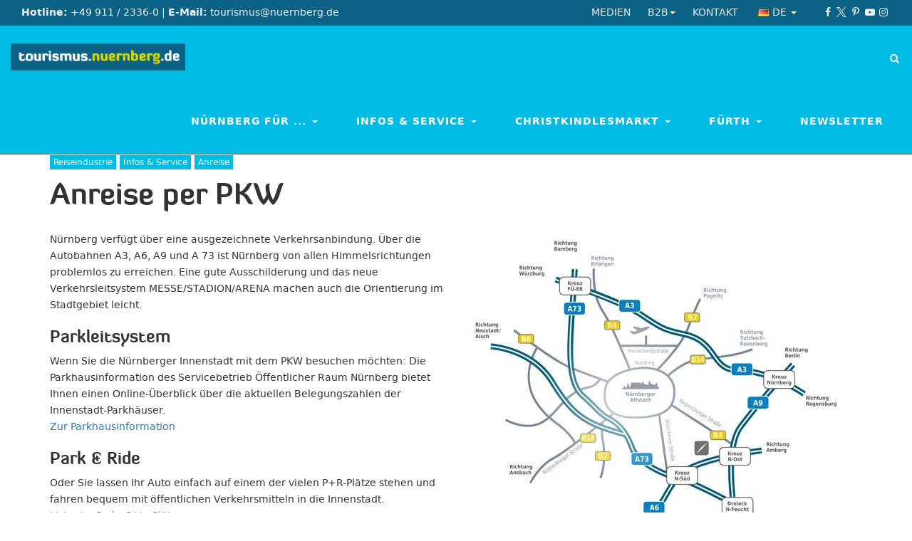

--- FILE ---
content_type: text/html; charset=utf-8
request_url: https://tourismus.nuernberg.de/reiseindustrie/infos-service/anreise/per-pkw/
body_size: 16641
content:
<!DOCTYPE html>
<html lang="de">
<head>

<meta charset="utf-8">
<!-- 
	This website is powered by TYPO3 - inspiring people to share!
	TYPO3 is a free open source Content Management Framework initially created by Kasper Skaarhoj and licensed under GNU/GPL.
	TYPO3 is copyright 1998-2026 of Kasper Skaarhoj. Extensions are copyright of their respective owners.
	Information and contribution at https://typo3.org/
-->



<title>per PKW  - Tourismus Nürnberg</title>
<meta http-equiv="x-ua-compatible" content="IE=edge">
<meta name="generator" content="TYPO3 CMS">
<meta name="description" content="Nürnberg-Infos von A-Z: Günstige Hotels, Restaurants, Stadtführungen und Pauschalangebote.">
<meta name="viewport" content="width=device-width, initial-scale=1">
<meta property="og:site_name" content="Congress- und Tourismus-Zentrale Nürnberg">
<meta property="og:type" content="article">
<meta property="og:locale" content="de_DE">
<meta name="twitter:card" content="summary">
<meta name="og:email" content="tourismus@nuernberg.de">
<meta name="og:phone_number" content="+4991123360">
<meta name="og:latitude" content="49.4463309">
<meta name="og:longitude" content="11.0793491">
<meta name="og:locality" content="Nürnberg">
<meta name="og:region" content="DE-BY">
<meta name="og:country-name" content="Germany">


<link rel="stylesheet" href="/typo3temp/assets/compressed/merged-bea95ea6f95fed1c953a333008c5548a-4e89b016313edeff65dd343b4c7ef41f.1768889656.css" media="all">







<!-- Google Tag Manager --><script type="text/plain" class="cmplazyload" data-cmp-vendor="s26">      (function(w,d,s,l,i){
        w[l]=w[l]||[];w[l].push({'gtm.start':new Date().getTime(),event:'gtm.js'});var f=d.getElementsByTagName(s)[0],
        j=d.createElement(s),dl=l!='dataLayer'?'&l='+l:'';j.async=true;j.src=
        'https://www.googletagmanager.com/gtm.js?id='+i+dl;f.parentNode.insertBefore(j,f);
      })(window,document,'script','dataLayer','GTM-KBLM6PN');</script><!-- End Google Tag Manager -->
    


<link rel="canonical" href="https://tourismus.nuernberg.de/informieren/anreise/per-pkw/"/>

<link rel="alternate" hreflang="de-DE" href="https://tourismus.nuernberg.de/reiseindustrie/infos-service/anreise/per-pkw/"/>
<link rel="alternate" hreflang="en-US" href="https://tourismus.nuernberg.de/en/reiseindustrie/infos-service/anreise/information/arrival-/-public-transport/by-car/"/>
<link rel="alternate" hreflang="x-default" href="https://tourismus.nuernberg.de/reiseindustrie/infos-service/anreise/per-pkw/"/>
<script type="application/ld+json" id="ext-schema-jsonld">{"@context":"https://schema.org/","@type":"WebPage"}</script>
</head>
<body class="stretched lang-de template-2 " data-language="de" data-cookieconsent="1"><script>if(!"gdprAppliesGlobally" in window){window.gdprAppliesGlobally=true}if(!("cmp_id" in window)||window.cmp_id<1){window.cmp_id=0}if(!("cmp_cdid" in window)){window.cmp_cdid="bea2d183385a"}if(!("cmp_params" in window)){window.cmp_params=""}if(!("cmp_host" in window)){window.cmp_host="b.delivery.consentmanager.net"}if(!("cmp_cdn" in window)){window.cmp_cdn="cdn.consentmanager.net"}if(!("cmp_proto" in window)){window.cmp_proto="https:"}if(!("cmp_codesrc" in window)){window.cmp_codesrc="1"}window.cmp_getsupportedLangs=function(){var b=["DE","EN","FR","IT","NO","DA","FI","ES","PT","RO","BG","ET","EL","GA","HR","LV","LT","MT","NL","PL","SV","SK","SL","CS","HU","RU","SR","ZH","TR","UK","AR","BS"];if("cmp_customlanguages" in window){for(var a=0;a<window.cmp_customlanguages.length;a++){b.push(window.cmp_customlanguages[a].l.toUpperCase())}}return b};window.cmp_getRTLLangs=function(){var a=["AR"];if("cmp_customlanguages" in window){for(var b=0;b<window.cmp_customlanguages.length;b++){if("r" in window.cmp_customlanguages[b]&&window.cmp_customlanguages[b].r){a.push(window.cmp_customlanguages[b].l)}}}return a};window.cmp_getlang=function(j){if(typeof(j)!="boolean"){j=true}if(j&&typeof(cmp_getlang.usedlang)=="string"&&cmp_getlang.usedlang!==""){return cmp_getlang.usedlang}var g=window.cmp_getsupportedLangs();var c=[];var f=location.hash;var e=location.search;var a="languages" in navigator?navigator.languages:[];if(f.indexOf("cmplang=")!=-1){c.push(f.substr(f.indexOf("cmplang=")+8,2).toUpperCase())}else{if(e.indexOf("cmplang=")!=-1){c.push(e.substr(e.indexOf("cmplang=")+8,2).toUpperCase())}else{if("cmp_setlang" in window&&window.cmp_setlang!=""){c.push(window.cmp_setlang.toUpperCase())}else{if(a.length>0){for(var d=0;d<a.length;d++){c.push(a[d])}}}}}if("language" in navigator){c.push(navigator.language)}if("userLanguage" in navigator){c.push(navigator.userLanguage)}var h="";for(var d=0;d<c.length;d++){var b=c[d].toUpperCase();if(g.indexOf(b)!=-1){h=b;break}if(b.indexOf("-")!=-1){b=b.substr(0,2)}if(g.indexOf(b)!=-1){h=b;break}}if(h==""&&typeof(cmp_getlang.defaultlang)=="string"&&cmp_getlang.defaultlang!==""){return cmp_getlang.defaultlang}else{if(h==""){h="EN"}}h=h.toUpperCase();return h};(function(){var u=document;var v=u.getElementsByTagName;var h=window;var o="";var b="_en";if("cmp_getlang" in h){o=h.cmp_getlang().toLowerCase();if("cmp_customlanguages" in h){for(var q=0;q<h.cmp_customlanguages.length;q++){if(h.cmp_customlanguages[q].l.toUpperCase()==o.toUpperCase()){o="en";break}}}b="_"+o}function x(i,e){var w="";i+="=";var s=i.length;var d=location;if(d.hash.indexOf(i)!=-1){w=d.hash.substr(d.hash.indexOf(i)+s,9999)}else{if(d.search.indexOf(i)!=-1){w=d.search.substr(d.search.indexOf(i)+s,9999)}else{return e}}if(w.indexOf("&")!=-1){w=w.substr(0,w.indexOf("&"))}return w}var k=("cmp_proto" in h)?h.cmp_proto:"https:";if(k!="http:"&&k!="https:"){k="https:"}var g=("cmp_ref" in h)?h.cmp_ref:location.href;var j=u.createElement("script");j.setAttribute("data-cmp-ab","1");var c=x("cmpdesign","cmp_design" in h?h.cmp_design:"");var f=x("cmpregulationkey","cmp_regulationkey" in h?h.cmp_regulationkey:"");var r=x("cmpgppkey","cmp_gppkey" in h?h.cmp_gppkey:"");var n=x("cmpatt","cmp_att" in h?h.cmp_att:"");j.src=k+"//"+h.cmp_host+"/delivery/cmp.php?"+("cmp_id" in h&&h.cmp_id>0?"id="+h.cmp_id:"")+("cmp_cdid" in h?"&cdid="+h.cmp_cdid:"")+"&h="+encodeURIComponent(g)+(c!=""?"&cmpdesign="+encodeURIComponent(c):"")+(f!=""?"&cmpregulationkey="+encodeURIComponent(f):"")+(r!=""?"&cmpgppkey="+encodeURIComponent(r):"")+(n!=""?"&cmpatt="+encodeURIComponent(n):"")+("cmp_params" in h?"&"+h.cmp_params:"")+(u.cookie.length>0?"&__cmpfcc=1":"")+"&l="+o.toLowerCase()+"&o="+(new Date()).getTime();j.type="text/javascript";j.async=true;if(u.currentScript&&u.currentScript.parentElement){u.currentScript.parentElement.appendChild(j)}else{if(u.body){u.body.appendChild(j)}else{var t=v("body");if(t.length==0){t=v("div")}if(t.length==0){t=v("span")}if(t.length==0){t=v("ins")}if(t.length==0){t=v("script")}if(t.length==0){t=v("head")}if(t.length>0){t[0].appendChild(j)}}}var m="js";var p=x("cmpdebugunminimized","cmpdebugunminimized" in h?h.cmpdebugunminimized:0)>0?"":".min";var a=x("cmpdebugcoverage","cmp_debugcoverage" in h?h.cmp_debugcoverage:"");if(a=="1"){m="instrumented";p=""}var j=u.createElement("script");j.src=k+"//"+h.cmp_cdn+"/delivery/"+m+"/cmp"+b+p+".js";j.type="text/javascript";j.setAttribute("data-cmp-ab","1");j.async=true;if(u.currentScript&&u.currentScript.parentElement){u.currentScript.parentElement.appendChild(j)}else{if(u.body){u.body.appendChild(j)}else{var t=v("body");if(t.length==0){t=v("div")}if(t.length==0){t=v("span")}if(t.length==0){t=v("ins")}if(t.length==0){t=v("script")}if(t.length==0){t=v("head")}if(t.length>0){t[0].appendChild(j)}}}})();window.cmp_addFrame=function(b){if(!window.frames[b]){if(document.body){var a=document.createElement("iframe");a.style.cssText="display:none";if("cmp_cdn" in window&&"cmp_ultrablocking" in window&&window.cmp_ultrablocking>0){a.src="//"+window.cmp_cdn+"/delivery/empty.html"}a.name=b;a.setAttribute("title","Intentionally hidden, please ignore");a.setAttribute("role","none");a.setAttribute("tabindex","-1");document.body.appendChild(a)}else{window.setTimeout(window.cmp_addFrame,10,b)}}};window.cmp_rc=function(h){var b=document.cookie;var f="";var d=0;while(b!=""&&d<100){d++;while(b.substr(0,1)==" "){b=b.substr(1,b.length)}var g=b.substring(0,b.indexOf("="));if(b.indexOf(";")!=-1){var c=b.substring(b.indexOf("=")+1,b.indexOf(";"))}else{var c=b.substr(b.indexOf("=")+1,b.length)}if(h==g){f=c}var e=b.indexOf(";")+1;if(e==0){e=b.length}b=b.substring(e,b.length)}return(f)};window.cmp_stub=function(){var a=arguments;__cmp.a=__cmp.a||[];if(!a.length){return __cmp.a}else{if(a[0]==="ping"){if(a[1]===2){a[2]({gdprApplies:gdprAppliesGlobally,cmpLoaded:false,cmpStatus:"stub",displayStatus:"hidden",apiVersion:"2.2",cmpId:31},true)}else{a[2](false,true)}}else{if(a[0]==="getUSPData"){a[2]({version:1,uspString:window.cmp_rc("")},true)}else{if(a[0]==="getTCData"){__cmp.a.push([].slice.apply(a))}else{if(a[0]==="addEventListener"||a[0]==="removeEventListener"){__cmp.a.push([].slice.apply(a))}else{if(a.length==4&&a[3]===false){a[2]({},false)}else{__cmp.a.push([].slice.apply(a))}}}}}}};window.cmp_gpp_ping=function(){return{gppVersion:"1.0",cmpStatus:"stub",cmpDisplayStatus:"hidden",supportedAPIs:["tcfca","usnat","usca","usva","usco","usut","usct"],cmpId:31}};window.cmp_gppstub=function(){var a=arguments;__gpp.q=__gpp.q||[];if(!a.length){return __gpp.q}var g=a[0];var f=a.length>1?a[1]:null;var e=a.length>2?a[2]:null;if(g==="ping"){return window.cmp_gpp_ping()}else{if(g==="addEventListener"){__gpp.e=__gpp.e||[];if(!("lastId" in __gpp)){__gpp.lastId=0}__gpp.lastId++;var c=__gpp.lastId;__gpp.e.push({id:c,callback:f});return{eventName:"listenerRegistered",listenerId:c,data:true,pingData:window.cmp_gpp_ping()}}else{if(g==="removeEventListener"){var h=false;__gpp.e=__gpp.e||[];for(var d=0;d<__gpp.e.length;d++){if(__gpp.e[d].id==e){__gpp.e[d].splice(d,1);h=true;break}}return{eventName:"listenerRemoved",listenerId:e,data:h,pingData:window.cmp_gpp_ping()}}else{if(g==="getGPPData"){return{sectionId:3,gppVersion:1,sectionList:[],applicableSections:[0],gppString:"",pingData:window.cmp_gpp_ping()}}else{if(g==="hasSection"||g==="getSection"||g==="getField"){return null}else{__gpp.q.push([].slice.apply(a))}}}}}};window.cmp_msghandler=function(d){var a=typeof d.data==="string";try{var c=a?JSON.parse(d.data):d.data}catch(f){var c=null}if(typeof(c)==="object"&&c!==null&&"__cmpCall" in c){var b=c.__cmpCall;window.__cmp(b.command,b.parameter,function(h,g){var e={__cmpReturn:{returnValue:h,success:g,callId:b.callId}};d.source.postMessage(a?JSON.stringify(e):e,"*")})}if(typeof(c)==="object"&&c!==null&&"__uspapiCall" in c){var b=c.__uspapiCall;window.__uspapi(b.command,b.version,function(h,g){var e={__uspapiReturn:{returnValue:h,success:g,callId:b.callId}};d.source.postMessage(a?JSON.stringify(e):e,"*")})}if(typeof(c)==="object"&&c!==null&&"__tcfapiCall" in c){var b=c.__tcfapiCall;window.__tcfapi(b.command,b.version,function(h,g){var e={__tcfapiReturn:{returnValue:h,success:g,callId:b.callId}};d.source.postMessage(a?JSON.stringify(e):e,"*")},b.parameter)}if(typeof(c)==="object"&&c!==null&&"__gppCall" in c){var b=c.__gppCall;window.__gpp(b.command,function(h,g){var e={__gppReturn:{returnValue:h,success:g,callId:b.callId}};d.source.postMessage(a?JSON.stringify(e):e,"*")},"parameter" in b?b.parameter:null,"version" in b?b.version:1)}};window.cmp_setStub=function(a){if(!(a in window)||(typeof(window[a])!=="function"&&typeof(window[a])!=="object"&&(typeof(window[a])==="undefined"||window[a]!==null))){window[a]=window.cmp_stub;window[a].msgHandler=window.cmp_msghandler;window.addEventListener("message",window.cmp_msghandler,false)}};window.cmp_setGppStub=function(a){if(!(a in window)||(typeof(window[a])!=="function"&&typeof(window[a])!=="object"&&(typeof(window[a])==="undefined"||window[a]!==null))){window[a]=window.cmp_gppstub;window[a].msgHandler=window.cmp_msghandler;window.addEventListener("message",window.cmp_msghandler,false)}};window.cmp_addFrame("__cmpLocator");if(!("cmp_disableusp" in window)||!window.cmp_disableusp){window.cmp_addFrame("__uspapiLocator")}if(!("cmp_disabletcf" in window)||!window.cmp_disabletcf){window.cmp_addFrame("__tcfapiLocator")}if(!("cmp_disablegpp" in window)||!window.cmp_disablegpp){window.cmp_addFrame("__gppLocator")}window.cmp_setStub("__cmp");if(!("cmp_disabletcf" in window)||!window.cmp_disabletcf){window.cmp_setStub("__tcfapi")}if(!("cmp_disableusp" in window)||!window.cmp_disableusp){window.cmp_setStub("__uspapi")}if(!("cmp_disablegpp" in window)||!window.cmp_disablegpp){window.cmp_setGppStub("__gpp")};</script>
<div id="wrapper" class="clearfix">
	<div class="top-bar">
	<div class="container-fluid clearfix">
		<div class="col-xs-12 col-xsm-6 col-sm-6 col-md-7">
			<strong>Hotline:</strong> +49 911 / 2336-0 
			<span class="hidden-xs hidden-xsm">
				| <strong>E-Mail:</strong> tourismus@nuernberg.de
			</span>
		</div>
		<div class="col-xs-12 col-xsm-6 col-sm-6 col-md-5 align-right">
            <div class="nav nav-service nav-service-top pull-left">
				<ul>
					<li><a href="/medien/" title="Medien">Medien</a></li><li class="active"><a href="/service-top/b2b/" title="Nürnberg-Infos von A-Z: Günstige Hotels, Restaurants, Stadtführungen und Pauschalangebote.">B2B<b class="caret"></b></a><ul><li><a href="/" title="Nürnberg-Infos von A-Z: Günstige Hotels, Restaurants, Stadtführungen und Pauschalangebote.">Tourismus-Portal</a></li><li><a href="/medien/" title="Nürnberg-Infos von A-Z: Günstige Hotels, Restaurants, Stadtführungen und Pauschalangebote.">Pressroom</a></li><li><a href="/reiseindustrie/" class="current" title="Nürnberg-Infos von A-Z: Günstige Hotels, Restaurants, Stadtführungen und Pauschalangebote.">Reiseindustrie</a></li><li><a href="/mitgliederbereich/" title="Mitgliederbereich">Mitgliederbereich</a></li><li><a href="http://www.nuernberg-convention.de" target="_blank" rel="noreferrer" title="NürnbergConvention">NürnbergConvention</a></li></ul></li><li><a href="/service-top/kontakt/" title="Nürnberg-Infos von A-Z: Günstige Hotels, Restaurants, Stadtführungen und Pauschalangebote.">Kontakt</a></li>
                    <li class="got-children nav-language">
                        
                            
                                <a href="/reiseindustrie/infos-service/anreise/per-pkw/" title="Deutsch">
                                    <img class="flag" src="/typo3conf/ext/sitepackage_ctz/Resources/Public/Images/icons/flags/flags-de.png" width="16" height="16" alt="" />
                                    <span>de</span>
                                    <b class="caret"></b>
                                </a>
                            
                        
                            
                        
                        <ul>
                            
                                
                            
                                
                                    <li>
                                        <a href="/en/reiseindustrie/infos-service/anreise/information/arrival-/-public-transport/by-car/" title="English">
                                            <img class="flag" src="/typo3conf/ext/sitepackage_ctz/Resources/Public/Images/icons/flags/flags-en-us-gb.png" width="16" height="16" alt="" />
                                            <span>en</span>
                                        </a>
                                    </li>
                                
                            
                        </ul>
                    </li>
				</ul>
			</div>
            <div class="nav-social pull-right">
                <a href="https://www.facebook.com/tourismus.nuernberg" target="_blank" class="uid-79 social-icon si-small si-borderless si-facebook" rel="noreferrer" title="facebook"><i class="icon-facebook"></i></a><a href="https://twitter.com/nuernberg_info" target="_blank" class="uid-80 social-icon si-small si-borderless si-twitter" rel="noreferrer" title="twitter"><i class="icon-twitter"></i></a><a href="https://de.pinterest.com/enjoynuernberg/" target="_blank" class="uid-81 social-icon si-small si-borderless si-pinterest" rel="noreferrer" title="pinterest"><i class="icon-pinterest"></i></a><a href="https://www.youtube.com/user/CtzNuernberg" target="_blank" class="uid-82 social-icon si-small si-borderless si-youtube" rel="noreferrer" title="youtube"><i class="icon-youtube"></i></a><a href="https://www.instagram.com/nuernberg_travel/" target="_blank" class="uid-84 social-icon si-small si-borderless si-instagram" rel="noreferrer" title="instagram"><i class="icon-instagram"></i></a>
            </div>
		</div>
	</div>
</div>
	<div class="header-wrap">
	<header class="header full-header">
		<div class="container-fluid clearfix">
			<div class="megadropdown-trigger"><i class="icon-menu"></i></div>
			<div class="logo-container">
				<a class="logo" title="Reiseindustrie - Congress- und Tourismus-Zentrale Nürnberg" href="/reiseindustrie/">
					<img class="img-responsive" alt="Logo Reiseindustrie - Congress- und Tourismus-Zentrale Nürnberg" src="/typo3conf/ext/sitepackage_ctz/Resources/Public/Images/logos/logo_ctz_nuernberg.png" width="255" height="40" />
					<span class="hide">Reiseindustrie - Congress- und Tourismus-Zentrale Nürnberg</span>
				</a>
			</div>
			<nav class="nav nav-main" aria-label="Main navigation" role="navigation">
				<div class="search-top">
					<!--<a href="#" id="search-top-trigger"><i class="icon-search"></i><i class="icon-line-cross"></i></a>-->
					<label for="search-field" class="btn-search">
						<i class="icon-search"></i> <span class="sr-only">Suche</span>
					</label>
					<form action="/service/suche/" method="get" class="form-search">
						<input id="search-field" type="text" name="q" class="form-control" value="" title="Suche" required placeholder="">
						<input type="submit" class="btn-submit-search btn btn-default" value="Suchen" name="search"></input>
					</form>
					<i class="icon-line-cross"></i>
				</div>

				<ul class="nav-megadropdown">
                   
                        <li>
                            
                                    <a href="/reiseindustrie/nuernberg-fuer/" title="" class="uid-305 dropdown-toggle " data-toggle="dropdown" aria-current="false">
                                        Nürnberg für ... <b class="caret"></b>
                                    </a>
                                    <div class="dropdown-menu uid-305">
                                        <div class="container">
                                            <div class="row">
                                                <div class="col-sm-9 col-md-8 col-lg-8 col-sm-push-3 col-md-push-4">
                                                   <section id="c19" class="  ">
                                                        <div class="ce-sitemap ce-sitemap-dropdown-navigation">
                                                            <div class="row">
                                                                
                                                                    <a class="ce-sitemap-item col-xs-6 col-sm-6 " href="/informieren/nachhaltigkeit-in-nuernberg/">
                                                                        
                                                                            <div class="ce-sitemap-image">
                                                                                <img class="img-responsive" title="© Florian Trykowski" src="/fileadmin/_processed_/2/6/csm_altstadt_nuernberg_fahrrad2057901_foto_florian_trykowski_c235654837.jpg" width="240" height="240" alt="" />
                                                                            </div>
                                                                        
                                                                        <div class="ce-sitemap-content">
                                                                            <strong class="ce-sitemap-title">
                                                                                Nachhaltigkeit
                                                                            </strong>
                                                                            <div class="ce-sitemap-description">
                                                                                
                                                                                        
                                                                                   
                                                                            </div>
                                                                        </div>
                                                                    </a>
                                                                
                                                                    <a class="ce-sitemap-item col-xs-6 col-sm-6 " href="/reiseindustrie/nuernberg-fuer/familien/">
                                                                        
                                                                            <div class="ce-sitemap-image">
                                                                                <img class="img-responsive" src="/fileadmin/_processed_/b/2/csm_fuer-nbg-familie-1_f6c7a8a7aa.jpg" width="240" height="240" alt="" />
                                                                            </div>
                                                                        
                                                                        <div class="ce-sitemap-content">
                                                                            <strong class="ce-sitemap-title">
                                                                                Familien
                                                                            </strong>
                                                                            <div class="ce-sitemap-description">
                                                                                
                                                                                        
                                                                                   
                                                                            </div>
                                                                        </div>
                                                                    </a>
                                                                
                                                                    <a class="ce-sitemap-item col-xs-6 col-sm-6 " href="/reiseindustrie/nuernberg-fuer/jugend-/-schuelergruppen/">
                                                                        
                                                                            <div class="ce-sitemap-image">
                                                                                <img class="img-responsive" src="/fileadmin/_processed_/4/6/csm_fuer-nbg-schulklassen_c1b10c3568.jpg" width="240" height="240" alt="" />
                                                                            </div>
                                                                        
                                                                        <div class="ce-sitemap-content">
                                                                            <strong class="ce-sitemap-title">
                                                                                Jugend- / Schülergruppen
                                                                            </strong>
                                                                            <div class="ce-sitemap-description">
                                                                                
                                                                                        
                                                                                   
                                                                            </div>
                                                                        </div>
                                                                    </a>
                                                                
                                                                    <a class="ce-sitemap-item col-xs-6 col-sm-6 " href="/reiseindustrie/nuernberg-fuer/musikreisen/">
                                                                        
                                                                            <div class="ce-sitemap-image">
                                                                                <img class="img-responsive" src="/fileadmin/_processed_/5/b/csm_fuer-nbg-musik_2663b4d7c0.jpg" width="240" height="240" alt="" />
                                                                            </div>
                                                                        
                                                                        <div class="ce-sitemap-content">
                                                                            <strong class="ce-sitemap-title">
                                                                                Musikreisen
                                                                            </strong>
                                                                            <div class="ce-sitemap-description">
                                                                                
                                                                                        
                                                                                   
                                                                            </div>
                                                                        </div>
                                                                    </a>
                                                                
                                                                    <a class="ce-sitemap-item col-xs-6 col-sm-6 " href="/reiseindustrie/nuernberg-fuer/incentivegruppen/">
                                                                        
                                                                            <div class="ce-sitemap-image">
                                                                                <img class="img-responsive" src="/fileadmin/_processed_/8/8/csm_fuer-nbg-incentive_3d35e63add.jpg" width="240" height="240" alt="" />
                                                                            </div>
                                                                        
                                                                        <div class="ce-sitemap-content">
                                                                            <strong class="ce-sitemap-title">
                                                                                Incentivegruppen
                                                                            </strong>
                                                                            <div class="ce-sitemap-description">
                                                                                
                                                                                        
                                                                                   
                                                                            </div>
                                                                        </div>
                                                                    </a>
                                                                
                                                                    <a class="ce-sitemap-item col-xs-6 col-sm-6 " href="/reiseindustrie/nuernberg-fuer/flusskreuzfahrten/">
                                                                        
                                                                            <div class="ce-sitemap-image">
                                                                                <img class="img-responsive" src="/fileadmin/_processed_/b/6/csm_fuer-nbg-fluss_3d8a919a56.jpg" width="240" height="240" alt="" />
                                                                            </div>
                                                                        
                                                                        <div class="ce-sitemap-content">
                                                                            <strong class="ce-sitemap-title">
                                                                                Flusskreuzfahrten
                                                                            </strong>
                                                                            <div class="ce-sitemap-description">
                                                                                
                                                                                        
                                                                                   
                                                                            </div>
                                                                        </div>
                                                                    </a>
                                                                
                                                                    <a class="ce-sitemap-item col-xs-6 col-sm-6 " href="/reiseindustrie/nuernberg-fuer/geschaeftsreisen/">
                                                                        
                                                                            <div class="ce-sitemap-image">
                                                                                <img class="img-responsive" src="/fileadmin/_processed_/c/a/csm_fuer-nbg-business_806e41c372.jpg" width="240" height="240" alt="" />
                                                                            </div>
                                                                        
                                                                        <div class="ce-sitemap-content">
                                                                            <strong class="ce-sitemap-title">
                                                                                Geschäftsreisen
                                                                            </strong>
                                                                            <div class="ce-sitemap-description">
                                                                                
                                                                                        
                                                                                   
                                                                            </div>
                                                                        </div>
                                                                    </a>
                                                                
                                                                    <a class="ce-sitemap-item col-xs-6 col-sm-6 " href="/geniessen/kulinarik-erleben/">
                                                                        
                                                                            <div class="ce-sitemap-image">
                                                                                <img class="img-responsive" src="/fileadmin/_processed_/9/6/csm_3imweckla2_48bf3c030c.jpg" width="240" height="240" alt="" />
                                                                            </div>
                                                                        
                                                                        <div class="ce-sitemap-content">
                                                                            <strong class="ce-sitemap-title">
                                                                                Kulinarik-Liebhaber
                                                                            </strong>
                                                                            <div class="ce-sitemap-description">
                                                                                
                                                                                        
                                                                                   
                                                                            </div>
                                                                        </div>
                                                                    </a>
                                                                
                                                            </div>
                                                        </div>
                                                    </section>
                                                </div>
                                            </div>
                                        </div>
                                        <div class="dropdown-teaser">
                                            <section id="c305">
                                                <strong class="dropdown-teaser-title">Nürnberg für ...</strong>
                                            </section>
                                        </div>
                                    </div>
                                
                        </li>
                   
                        <li>
                            
                                    <a href="/reiseindustrie/infos-service/unser-service/" title="" class="uid-291 dropdown-toggle  active" data-toggle="dropdown" aria-current="false">
                                        Infos &amp; Service <b class="caret"></b>
                                    </a>
                                    <div class="dropdown-menu uid-291">
                                        <div class="container">
                                            <div class="row">
                                                <div class="col-sm-9 col-md-8 col-lg-8 col-sm-push-3 col-md-push-4">
                                                   <section id="c19" class="  ">
                                                        <div class="ce-sitemap ce-sitemap-dropdown-navigation">
                                                            <div class="row">
                                                                
                                                                    <a class="ce-sitemap-item col-xs-6 col-sm-6 " href="/reiseindustrie/infos-service/unser-service/">
                                                                        
                                                                            <div class="ce-sitemap-image">
                                                                                <img class="img-responsive" src="/fileadmin/_processed_/3/c/csm_Unser_Service_1e06bdcb3b.jpg" width="240" height="240" alt="" />
                                                                            </div>
                                                                        
                                                                        <div class="ce-sitemap-content">
                                                                            <strong class="ce-sitemap-title">
                                                                                Unser Service
                                                                            </strong>
                                                                            <div class="ce-sitemap-description">
                                                                                
                                                                                        
                                                                                   
                                                                            </div>
                                                                        </div>
                                                                    </a>
                                                                
                                                                    <a class="ce-sitemap-item col-xs-6 col-sm-6  active" href="/reiseindustrie/infos-service/anreise/">
                                                                        
                                                                            <div class="ce-sitemap-image">
                                                                                <img class="img-responsive" title="© Kristof Göttling" src="/fileadmin/_processed_/b/f/csm_20210514_oper_sunset_DJI_0053_535d4ee2df.jpg" width="240" height="240" alt="" />
                                                                            </div>
                                                                        
                                                                        <div class="ce-sitemap-content">
                                                                            <strong class="ce-sitemap-title">
                                                                                Anreise
                                                                            </strong>
                                                                            <div class="ce-sitemap-description">
                                                                                
                                                                                        Egal mit welchem Verkehrmittel Sie in Nürnberg ankommen und unterwegs sind, hier finden Sie alle Informationen.
                                                                                   
                                                                            </div>
                                                                        </div>
                                                                    </a>
                                                                
                                                                    <a class="ce-sitemap-item col-xs-6 col-sm-6 " href="/reiseindustrie/infos-service/hotels/">
                                                                        
                                                                            <div class="ce-sitemap-image">
                                                                                <img class="img-responsive" src="/fileadmin/_processed_/8/3/csm_uebernachten-hotel_82ba649fa1.jpg" width="240" height="240" alt="" />
                                                                            </div>
                                                                        
                                                                        <div class="ce-sitemap-content">
                                                                            <strong class="ce-sitemap-title">
                                                                                Hotels
                                                                            </strong>
                                                                            <div class="ce-sitemap-description">
                                                                                
                                                                                        
                                                                                   
                                                                            </div>
                                                                        </div>
                                                                    </a>
                                                                
                                                                    <a class="ce-sitemap-item col-xs-6 col-sm-6 " href="/reiseindustrie/infos-service/restaurants/">
                                                                        
                                                                            <div class="ce-sitemap-image">
                                                                                <img class="img-responsive" title="Restaurant und Weinstube Steichele" alt="Restaurant und Weinstube Steichele" src="/fileadmin/_processed_/1/f/csm_Restaurant_Steichele_4c0d9e6d0a.jpg" width="240" height="240" />
                                                                            </div>
                                                                        
                                                                        <div class="ce-sitemap-content">
                                                                            <strong class="ce-sitemap-title">
                                                                                Restaurants
                                                                            </strong>
                                                                            <div class="ce-sitemap-description">
                                                                                
                                                                                        
                                                                                   
                                                                            </div>
                                                                        </div>
                                                                    </a>
                                                                
                                                                    <a class="ce-sitemap-item col-xs-6 col-sm-6 " href="/reiseindustrie/infos-service/bilder-videos/">
                                                                        
                                                                            <div class="ce-sitemap-image">
                                                                                <img class="img-responsive" title="Kaiserburg Panorama" alt="Blick auf die Kaiserburg Nürnberg" src="/fileadmin/_processed_/7/3/csm_kaiserburg09_087d390d23.jpg" width="240" height="240" />
                                                                            </div>
                                                                        
                                                                        <div class="ce-sitemap-content">
                                                                            <strong class="ce-sitemap-title">
                                                                                Bilder &amp; Videos
                                                                            </strong>
                                                                            <div class="ce-sitemap-description">
                                                                                
                                                                                        
                                                                                   
                                                                            </div>
                                                                        </div>
                                                                    </a>
                                                                
                                                                    <a class="ce-sitemap-item col-xs-6 col-sm-6 " href="/reiseindustrie/infos-service/textbausteine/">
                                                                        
                                                                            <div class="ce-sitemap-image">
                                                                                <img class="img-responsive" title="Eingang Neues Museum" alt="Der Eingang des Neuen Museums" src="/fileadmin/_processed_/5/c/csm_neues_museum_04_7fa82c73e7.jpg" width="240" height="240" />
                                                                            </div>
                                                                        
                                                                        <div class="ce-sitemap-content">
                                                                            <strong class="ce-sitemap-title">
                                                                                Textbausteine
                                                                            </strong>
                                                                            <div class="ce-sitemap-description">
                                                                                
                                                                                        
                                                                                   
                                                                            </div>
                                                                        </div>
                                                                    </a>
                                                                
                                                                    <a class="ce-sitemap-item col-xs-6 col-sm-6 " href="/reiseindustrie/infos-service/stadtfuehrungen/">
                                                                        
                                                                            <div class="ce-sitemap-image">
                                                                                <img class="img-responsive" src="/fileadmin/_processed_/7/a/csm_stadtfuehrung-durch-die-nuernberger-altstadt_01c40e6551.jpg" width="240" height="240" alt="" />
                                                                            </div>
                                                                        
                                                                        <div class="ce-sitemap-content">
                                                                            <strong class="ce-sitemap-title">
                                                                                Stadtführungen
                                                                            </strong>
                                                                            <div class="ce-sitemap-description">
                                                                                
                                                                                        
                                                                                   
                                                                            </div>
                                                                        </div>
                                                                    </a>
                                                                
                                                                    <a class="ce-sitemap-item col-xs-6 col-sm-6 " href="/reiseindustrie/infos-service/sonderregelung-busanfahrt/">
                                                                        
                                                                            <div class="ce-sitemap-image">
                                                                                <img class="img-responsive" title="Busparkplatz Volksfestplatz" alt="Busparkplatz Volksfestplatz" src="/fileadmin/_processed_/b/7/csm_Busparkplatz_Volksfestplatz_2018_b6e55e0856.jpg" width="240" height="240" />
                                                                            </div>
                                                                        
                                                                        <div class="ce-sitemap-content">
                                                                            <strong class="ce-sitemap-title">
                                                                                Sonderregelung Busanfahrt
                                                                            </strong>
                                                                            <div class="ce-sitemap-description">
                                                                                
                                                                                        
                                                                                   
                                                                            </div>
                                                                        </div>
                                                                    </a>
                                                                
                                                                    <a class="ce-sitemap-item col-xs-6 col-sm-6 " href="/reiseindustrie/infos-service/incoming-services/">
                                                                        
                                                                            <div class="ce-sitemap-image">
                                                                                <img class="img-responsive" title="Altstadtpanorama mit Businesstower" src="/fileadmin/_processed_/7/7/csm_Altstadtpanorama_Nuernberg_Uwe_Niklas_14_024_bf11d6227b.jpg" width="240" height="240" alt="" />
                                                                            </div>
                                                                        
                                                                        <div class="ce-sitemap-content">
                                                                            <strong class="ce-sitemap-title">
                                                                                Incoming Services
                                                                            </strong>
                                                                            <div class="ce-sitemap-description">
                                                                                
                                                                                        
                                                                                   
                                                                            </div>
                                                                        </div>
                                                                    </a>
                                                                
                                                            </div>
                                                        </div>
                                                    </section>
                                                </div>
                                            </div>
                                        </div>
                                        <div class="dropdown-teaser">
                                            <section id="c291">
                                                <strong class="dropdown-teaser-title">Infos &amp; Service</strong>
                                            </section>
                                        </div>
                                    </div>
                                
                        </li>
                   
                        <li>
                            
                                    <a href="/reiseindustrie/christkindlesmarkt/auf-einen-blick/" title="" class="uid-262 dropdown-toggle " data-toggle="dropdown" aria-current="false">
                                        Christkindlesmarkt <b class="caret"></b>
                                    </a>
                                    <div class="dropdown-menu uid-262">
                                        <div class="container">
                                            <div class="row">
                                                <div class="col-sm-9 col-md-8 col-lg-8 col-sm-push-3 col-md-push-4">
                                                   <section id="c19" class="  ">
                                                        <div class="ce-sitemap ce-sitemap-dropdown-navigation">
                                                            <div class="row">
                                                                
                                                                    <a class="ce-sitemap-item col-xs-6 col-sm-6 " href="/reiseindustrie/christkindlesmarkt/auf-einen-blick/">
                                                                        
                                                                            <div class="ce-sitemap-image">
                                                                                <img class="img-responsive" src="/fileadmin/_processed_/4/9/csm_christkindlesmarkt_537ad8dbbc.jpg" width="240" height="240" alt="" />
                                                                            </div>
                                                                        
                                                                        <div class="ce-sitemap-content">
                                                                            <strong class="ce-sitemap-title">
                                                                                Auf einen Blick
                                                                            </strong>
                                                                            <div class="ce-sitemap-description">
                                                                                
                                                                                        
                                                                                   
                                                                            </div>
                                                                        </div>
                                                                    </a>
                                                                
                                                                    <a class="ce-sitemap-item col-xs-6 col-sm-6 " href="/reiseindustrie/christkindlesmarkt/planungshilfen/">
                                                                        
                                                                            <div class="ce-sitemap-image">
                                                                                <img class="img-responsive" title="Christkindlesmarkt Nürnberg" alt="Christkindlesmarkt Nürnberg" src="/fileadmin/_processed_/0/b/csm_Christkindlesmarkt_Uwe_Niklas_204_04_16a5d089fb.jpg" width="240" height="240" />
                                                                            </div>
                                                                        
                                                                        <div class="ce-sitemap-content">
                                                                            <strong class="ce-sitemap-title">
                                                                                Planungshilfen
                                                                            </strong>
                                                                            <div class="ce-sitemap-description">
                                                                                
                                                                                        
                                                                                   
                                                                            </div>
                                                                        </div>
                                                                    </a>
                                                                
                                                                    <a class="ce-sitemap-item col-xs-6 col-sm-6 " href="/reiseindustrie/christkindlesmarkt/busanreise/">
                                                                        
                                                                            <div class="ce-sitemap-image">
                                                                                <img class="img-responsive" src="/fileadmin/_processed_/6/6/csm_busanreise-volksfestplatz_373c2fd25c.jpg" width="240" height="240" alt="" />
                                                                            </div>
                                                                        
                                                                        <div class="ce-sitemap-content">
                                                                            <strong class="ce-sitemap-title">
                                                                                Busanreise
                                                                            </strong>
                                                                            <div class="ce-sitemap-description">
                                                                                
                                                                                        
                                                                                   
                                                                            </div>
                                                                        </div>
                                                                    </a>
                                                                
                                                                    <a class="ce-sitemap-item col-xs-6 col-sm-6 " href="/reiseindustrie/christkindlesmarkt/programmbausteine-fuer-gruppen/">
                                                                        
                                                                            <div class="ce-sitemap-image">
                                                                                <img class="img-responsive" title="Gruppe auf dem Christkindlesmarkt" alt="Ein Besuch mit Freunden auf dem Christkindlesmarkt lohnt immer" src="/fileadmin/_processed_/f/9/csm_christkindlesmarkt03_gruppe_db86562dac.jpg" width="240" height="240" />
                                                                            </div>
                                                                        
                                                                        <div class="ce-sitemap-content">
                                                                            <strong class="ce-sitemap-title">
                                                                                Programmbausteine für Gruppen
                                                                            </strong>
                                                                            <div class="ce-sitemap-description">
                                                                                
                                                                                        
                                                                                   
                                                                            </div>
                                                                        </div>
                                                                    </a>
                                                                
                                                            </div>
                                                        </div>
                                                    </section>
                                                </div>
                                            </div>
                                        </div>
                                        <div class="dropdown-teaser">
                                            <section id="c262">
                                                <strong class="dropdown-teaser-title">Christkindlesmarkt</strong>
                                            </section>
                                        </div>
                                    </div>
                                
                        </li>
                   
                        <li>
                            
                                    <a href="/reiseindustrie/fuerth/" title="" class="uid-430 dropdown-toggle " data-toggle="dropdown" aria-current="false">
                                        Fürth <b class="caret"></b>
                                    </a>
                                    <div class="dropdown-menu uid-430">
                                        <div class="container">
                                            <div class="row">
                                                <div class="col-sm-9 col-md-8 col-lg-8 col-sm-push-3 col-md-push-4">
                                                   <section id="c19" class="  ">
                                                        <div class="ce-sitemap ce-sitemap-dropdown-navigation">
                                                            <div class="row">
                                                                
                                                                    <a class="ce-sitemap-item col-xs-6 col-sm-6 " href="/reiseindustrie/fuerth/zum-glueck-gibts-fuerth/">
                                                                        
                                                                            <div class="ce-sitemap-image">
                                                                                <img class="img-responsive" title="Grüner Markt und Gauklerbrunnen ©TI Fürth / Julia Stiller" src="/fileadmin/_processed_/6/8/csm_STARTBILD_Gr%C3%BCner_Markt_mit_Gauklerbrunnen_TI-F%C3%BCrth_JuliaStiller_79dda84f40.jpg" width="240" height="240" alt="" />
                                                                            </div>
                                                                        
                                                                        <div class="ce-sitemap-content">
                                                                            <strong class="ce-sitemap-title">
                                                                                Zum Glück gibt&#039;s Fürth
                                                                            </strong>
                                                                            <div class="ce-sitemap-description">
                                                                                
                                                                                        
                                                                                   
                                                                            </div>
                                                                        </div>
                                                                    </a>
                                                                
                                                                    <a class="ce-sitemap-item col-xs-6 col-sm-6 " href="/reiseindustrie/fuerth/fuehrungen/">
                                                                        
                                                                            <div class="ce-sitemap-image">
                                                                                <img class="img-responsive" title="Rathausturm Fürth ©TI Fürth / Andreas Hub" src="/fileadmin/_processed_/c/5/csm_Rathausturm_F%C3%BCrth_c_TI-F%C3%BCrth_AndreasHub_1ac8dc67f5.jpg" width="240" height="240" alt="" />
                                                                            </div>
                                                                        
                                                                        <div class="ce-sitemap-content">
                                                                            <strong class="ce-sitemap-title">
                                                                                Führungen
                                                                            </strong>
                                                                            <div class="ce-sitemap-description">
                                                                                
                                                                                        
                                                                                   
                                                                            </div>
                                                                        </div>
                                                                    </a>
                                                                
                                                                    <a class="ce-sitemap-item col-xs-6 col-sm-6 " href="/reiseindustrie/fuerth/gastronomie/">
                                                                        
                                                                            <div class="ce-sitemap-image">
                                                                                <img class="img-responsive" title="Humbser und Freunde ©Johannes Sporrer" src="/fileadmin/_processed_/0/b/csm_Theke_im_Kessel_HumbserundFreunde_JohannesSporrer_036f5a54a9.jpg" width="240" height="240" alt="" />
                                                                            </div>
                                                                        
                                                                        <div class="ce-sitemap-content">
                                                                            <strong class="ce-sitemap-title">
                                                                                Gastronomie
                                                                            </strong>
                                                                            <div class="ce-sitemap-description">
                                                                                
                                                                                        
                                                                                   
                                                                            </div>
                                                                        </div>
                                                                    </a>
                                                                
                                                                    <a class="ce-sitemap-item col-xs-6 col-sm-6 " href="/reiseindustrie/fuerth/bilder-und-videos/">
                                                                        
                                                                            <div class="ce-sitemap-image">
                                                                                <img class="img-responsive" title="Michaelis-Kirchweih Fürth ©TI Fuerth / Johannes Heuckeroth" src="/fileadmin/_processed_/2/4/csm_Michaelis-Kirchweih-Fuerther-Freiheit_TI-Fuerth-JohannesHeuckeroth_78fb7d708e.jpg" width="240" height="240" alt="" />
                                                                            </div>
                                                                        
                                                                        <div class="ce-sitemap-content">
                                                                            <strong class="ce-sitemap-title">
                                                                                Bilder und Videos
                                                                            </strong>
                                                                            <div class="ce-sitemap-description">
                                                                                
                                                                                        
                                                                                   
                                                                            </div>
                                                                        </div>
                                                                    </a>
                                                                
                                                            </div>
                                                        </div>
                                                    </section>
                                                </div>
                                            </div>
                                        </div>
                                        <div class="dropdown-teaser">
                                            <section id="c430">
                                                <strong class="dropdown-teaser-title">Fürth</strong>
                                            </section>
                                        </div>
                                    </div>
                                
                        </li>
                   
                        <li>
                            
                                    <a href="/reiseindustrie/newsletter/" title="" class="uid-429">
                                        Newsletter
                                    </a>
                                
                        </li>
                   
				</ul>
				<ul class="nav-mobile">
					<li class="uid-57"><a href="/sehen/" title="Kaiserburg und die mittelalterliche Altstadt ✚ viele weiteren Sehenswürdigkeiten. Nürnberg glänzt mit einer vielfältigen Museumslandschaft.">Sehen <b class="caret"></b></a><ul><li class="uid-38"><a href="/sehen/museen/" title="Detaillierte ✓ Informationen zu Nürnbergs vielfältiger Museumslandschaft.">Museen</a></li><li class="uid-39"><a href="/sehen/region/" title="Wandern, Klettern &amp; Baden in und um Nürnberg. Die Wellnessregion Franken bietet 19 Thermen und Bäder.">Region</a></li><li class="uid-37"><a href="/sehen/sehenswuerdigkeiten/" title="Nürnberg Von der Kaiserburg bis zum Tiergarten ► Alles, was Sie in Nürnberg sehen müssen!">Sehenswürdigkeiten</a></li><li class="uid-40"><a href="/stadtfuehrung/" title="Nürnberg auf viele Arten entdecken - buchen Sie Stadtführungen, Rundfahrten, Tastings, Workshops und Eintrittstickets.">Stadtführungen und Erlebnisse</a></li></ul></li><li class="uid-3"><a href="/geniessen/" title="Nürnberg steht wie keine andere Stadt in Deutschland für kulinarische Köstlichkeiten ➡ Dazu empfiehlt sich ein kühles Bier aus einer der fränkischen Privatbrauereien. ">Genießen <b class="caret"></b></a><ul><li class="uid-42"><a href="/geniessen/spezialitaeten/" title="Nürnberg steht wie keine andere Stadt in Deutschland für kulinarische Köstlichkeiten. Entdecken Sie sie!">Spezialitäten</a></li><li class="uid-43"><a href="/geniessen/restaurants/" title="Rustikales Wirtshaus, romantischer Biergarten oder internationale Küche - die kulinarische Bandbreite Nürnbergs ist abwechslungsreich.">Restaurants</a></li><li class="uid-44"><a href="/geniessen/kulinarik-erleben/" title="In Nürnberg können Sie Kulinarik nicht nur in Form von Essen und Trinken erfahren, sondern auch mit allen anderen Sinnen erleben.">Kulinarik erleben</a></li><li class="uid-45"><a href="/geniessen/experten/" title="Was wäre die vielfältige Gastronomielandschaft in Nürnberg ohne ihre Experten? Hier stellen wir sie vor.">Experten</a></li></ul></li><li class="uid-26"><a href="/erleben/" title="Feste, Märkte und Musikevents ziehen jährlich Hunderttausende nach Nürnberg ► auch das ausgereifte Shoppingangebot  lockt viele Besucher in die Stadt">Erleben <b class="caret"></b></a><ul><li class="uid-225"><a href="/erleben/christkindlesmarkt/" title="Besuchen Sie die Weihnachtsstadt Nürnberg mit ihrem berühmten Christkindlesmarkt. ">Christkindlesmarkt</a></li><li class="uid-47"><a href="/erleben/events/" title="Blaue Nacht, Klassik Open Air, Rock im Park, Bardentreffen - die Vielzahl an hochkarätigen Events in Nürnberg ist hoch. ">Events</a></li><li class="uid-48"><a href="/erleben/musik-theater-film/" title="In Nürnberg gibt es nicht nur viel zu sehen, sondern auch zu lauschen: die Theater-, Musik- und Filmlandschaft ist vielseitig.">Musik, Theater &amp; Film</a></li><li class="uid-49"><a href="/erleben/shopping/" title="Über den Wochenmarkt bummeln, die angesagtesten Modelabel besuchen, ungewöhnliches Design entdecken.">Shopping</a></li><li class="uid-50"><a href="/erleben/freizeit-sport-umgebung/" title="Füße in den See hängen, Tretboot fahren, Inlineskaten, Segeln, Leute sehen und gesehen werden...">Freizeit, Sport &amp; Umgebung</a></li><li class="uid-1365"><a href="/erleben/24-stunden-nuernberg/" title="Entdecken Sie in 24 Stunden die Highlights Nürnbergs, ob mit Ihrer besten Freundin, Ihrer Freundesgruppe oder Ihrem Partner.">24 Stunden Nürnberg</a></li><li class="uid-526"><a href="/erleben/familie/" title="Kleine und große Entdecker erkunden die Stadt bei einer Schnitzeljagd, erforschen das Kellerlabyrinth unter dem Burgberg oder lassen sich von den Mitmach-Ausstellungen in den Museen begeistern. In Nürnberg ist das #Stadtglück für Familien garantiert. ">Familie</a></li><li class="uid-596"><a href="/erleben/nuernberger-quartiere/" title="Entdecken Sie die Geheimtipps für die Nürnberger Altstadt.">Nürnberger Quartiere</a></li></ul></li><li class="uid-51"><a href="/buchen/" title="Ob das privat geführte Traditionshotel, der gemütliche Gasthof oder das erstklassige Luxushotel ★ in Nürnberg finden Sie die passende Unterkunft">Buchen <b class="caret"></b></a><ul><li class="uid-52"><a href="/buchen/hotels/" title="Sie suchen nach einer passenden Unterkunft in Nürnberg? Hier finden Sie freie Hotels und können bequem online buchen.">Hotels</a></li><li class="uid-160"><a href="/buchen/unterkunftsverzeichnis/" title="Die Vielfalt an Unterkünften ist groß. Das Unterkunftsverzeichnis gibt eine übersichtliche Zusammenfassung.">Unterkunftsverzeichnis</a></li><li class="uid-54"><a href="/buchen/nuernberg-card/" title="Entdecken Sie ganz Nürnberg mit nur einer Karte und sichern Sie sich viele Vorteile.">NÜRNBERG CARD</a></li><li class="uid-55"><a href="/stadtfuehrung/" title="Stadtführungen, Rundfahrten, Tastings &amp; Workshops sowie Eintrittstickets. Direkt online buchbar!">Stadtführungen und Erlebnisse</a></li><li class="uid-350"><a href="http://tourismus.nuernberg.de/shop" target="_blank" title="Playmobil Sondereditionen, Christkindlesmarkt-Produkte und andere Nürnberg-Souvenirs.">Online-Shop</a></li><li class="uid-369"><a href="/buchen/angebote-fuer-gruppen/" title="Sie sind auf der Suche nach Tipps für Ihre Gruppenreise? Dann lassen Sie sich von unseren Angeboten für Gruppen und Kleingruppen inspirieren.">Angebote für Gruppen</a></li><li class="uid-402"><a href="/buchen/deine-gastgeber/" title="Nürnberg ist unsere Stadt, hier leben und arbeiten wir. Und unsere Stadt hat sehr viel zu bieten! Lernt auf diesen Seiten Nürnbergs Gastgeber persönlich kennen, denn sie haben viel zu erzählen! Entdeckt die Lieblingsplätze der Nürnberger Hoteliers und lasst euch persönliche Tipps zu Nürnberg geben.">Deine Gastgeber</a></li></ul></li><li class="uid-66"><a href="/informieren/" title="Perfekte Begleiter vor Ort - Ihre Tourist-Informationen. Finden Sie ✓ Downloads, ✓ Informationen zur Anreise und ✓ Kontaktdaten">Informieren <b class="caret"></b></a><ul><li class="uid-200"><a href="/informieren/ueber-uns/" title="Unser Verein stellt sich vor und hier finden Sie auch unsere Stellenanzeigen.">Über uns</a></li><li class="uid-442"><a href="/informieren/reisen-fuer-alle/" title="Hier finden Sie alle Informationen, um Nürnberg barrierefrei zu erleben und eine Übersicht über die nach Reisen für Alle zertifizierten Betriebe.">Reisen für Alle</a></li><li class="uid-201"><a href="/informieren/tourist-information/" title="Sie wollen die nächste Sehenswürdigkeit besuchen? Informieren Sie sich an unseren Außenstellen.">Tourist Information</a></li><li class="uid-202"><a href="/informieren/prospekte-downloads/" title="Prospekte, allgemeines Informationsmaterial und unseren NÜRNBERG Reiseführer finden Sie hier.">Prospekte &amp; Downloads</a></li><li class="uid-1261"><a href="/informieren/nachhaltigkeit-in-nuernberg/" title="Engagiert für eine nachhaltige Zukunft: Entdecken Sie Nürnberg achtsam und umweltbewusst.">Nachhaltigkeit in Nürnberg</a></li><li class="uid-203"><a href="/reiseindustrie/infos-service/anreise/" title="Egal mit welchem Verkehrmittel Sie in Nürnberg ankommen und unterwegs sind, hier finden Sie alle Informationen.">Anreise</a></li><li class="uid-475"><a href="/informieren/unterwegs-in-nuernberg/" title="Nützliche Informationen rund um Ihren Aufenthalt in Nürnberg.">Unterwegs in Nürnberg</a></li><li class="uid-204"><a href="/informieren/notfallnummern/" title="Alles Wichtige in Notfallsituationen.">Notfallnummern</a></li></ul></li>
				</ul>
			</nav>
		</div>
	</header>
</div>

	
    <div class="teaser-container">
        
    </div> 
	<section class="content">
		




		
				
						
					
				<section id="c553" class="  space-after-none space-before-none section-wide section-white">
					<div class="container">
						<div class="row">
							<div class="col-sm-12">
								
<div class="ce-textmedia">
	
			
					<div class="row">
						
							
								<div class="col-md-12">
									

	
		<header>
			
				<ul class="nav-breadcrumb"><li itemscope itemtype="http://data-vocabulary.org/Breadcrumb"><a href="/service-top/b2b/" itemprop="url" title="Nürnberg-Infos von A-Z: Günstige Hotels, Restaurants, Stadtführungen und Pauschalangebote."><span itemprop="title">B2B</span></a></li><li itemscope itemtype="http://data-vocabulary.org/Breadcrumb"><a href="/reiseindustrie/" itemprop="url" title="Nürnberg-Infos von A-Z: Günstige Hotels, Restaurants, Stadtführungen und Pauschalangebote."><span itemprop="title">Reiseindustrie</span></a></li><li itemscope itemtype="http://data-vocabulary.org/Breadcrumb"><a href="/reiseindustrie/infos-service/unser-service/" itemprop="url" title="Nürnberg-Infos von A-Z: Günstige Hotels, Restaurants, Stadtführungen und Pauschalangebote."><span itemprop="title">Infos &amp; Service</span></a></li><li itemscope itemtype="http://data-vocabulary.org/Breadcrumb"><a href="/reiseindustrie/infos-service/anreise/" itemprop="url" title="Egal mit welchem Verkehrmittel Sie in Nürnberg ankommen und unterwegs sind, hier finden Sie alle Informationen."><span itemprop="title">Anreise</span></a></li> <li class="active" itemscope itemtype="http://data-vocabulary.org/Breadcrumb"><span itemprop="title">per PKW</span></li> </ul>
				
			

			

	
			
				

	
			<h1>Anreise per PKW</h1>
		


			
		



			

			




		</header>
	


								</div>
							
						
						
								<div class="ce-image-intext clearfix">
									<div class="ce-images col-md-6 pull-right">
										




		
	
		<div class="row " data-number-of-images="1" data-number-of-columns="1" data-number-of-rows="1">
			
				
					
						
								<div class="col-md-12">
								
							
							<figure class="ce-media">
								
										
	
			
					
	<img class="img-responsive" title="Anreise per PKW" alt="Anreise per PKW" src="/fileadmin/bilder/informieren/anreise/anreise-per-pkw.jpg" width="543" height="454" />

				
		

									
								
									<figcaption class="caption">
										
										Anreise per PKW
										
									</figcaption>
								
							</figure>
						</div>
					
				
			
		</div>
	

	



















									</div>
									<div class="ce-bodytext">
										<p>Nürnberg verfügt über eine ausgezeichnete Verkehrsanbindung. Über die Autobahnen A3, A6, A9 und A 73 ist Nürnberg von allen Himmelsrichtungen problemlos zu erreichen. Eine gute Ausschilderung und das neue Verkehrsleitsystem MESSE/STADION/ARENA machen auch die Orientierung im Stadtgebiet leicht.
</p>
<h3>Parkleitsystem</h3>
<p>Wenn Sie die Nürnberger Innenstadt mit dem PKW besuchen möchten: Die Parkhausinformation des Servicebetrieb Öffentlicher Raum Nürnberg bietet Ihnen einen Online-Überblick über die aktuellen Belegungszahlen der Innenstadt-Parkhäuser.<br><a href="https://tiefbauamt.nuernberg.de/site/parken/parkhausbelegung/parkhaus_belegung.html" target="_blank" class="external-link" title="Öffnet externen Link im aktuellen Fenster" rel="noreferrer">Zur Parkhausinformation</a>
</p>
<h3>Park &amp; Ride</h3>
<p>Oder Sie lassen Ihr Auto einfach auf einem der vielen P+R-Plätze stehen und fahren bequem mit öffentlichen Verkehrsmitteln in die Innenstadt.<br><a href="https://www.vag.de/mobilitaet-fuer-alle/unterwegs-mit-dem-fahrrad-auto/park-ride" target="_blank" class="external-link" title="Öffnet externen Link im aktuellen Fenster" rel="noreferrer">Liste der Park+Ride-Plätze</a></p>
									</div>
								</div>
							
					</div>
				
		
	

</div>


								


							</div>
						</div>
					</div>
				</section>
			
	





		
				
						
					
				<section id="c543" class="  space-after-none space-before-none section-wide section-grey">
					<div class="container">
						<div class="row">
							<div class="col-sm-12">
								

    
        
        


	<div class="ce-sitemap ce-sitemap-imageteaser ce-sitemap-imageteaser-111 container">
		

	
		<header>
			

			

	
			<h3 class="headline-uppercase">Nürnberg <span>Anreise</span></h3>
		



			

			




		</header>
	


		<div class="row">
			
				
						
						
						
					
				<a href="/reiseindustrie/infos-service/anreise/per-pkw/" class="ce-sitemap-item col-xsm-6 col-sm-4 col-md-3">
					


        
    
	<figure class="img-responsive">
		<picture class="img-responsive" alt="">
			<source media="(min-width: 1200px)" srcset="/fileadmin/_processed_/d/0/csm_anreise-per-pkw_5fd685e02b.jpg">
			<source media="(min-width: 992px)" srcset="/fileadmin/_processed_/d/0/csm_anreise-per-pkw_0ea96605a6.jpg">
			<source media="(min-width: 768px)" srcset="/fileadmin/_processed_/d/0/csm_anreise-per-pkw_53267acb28.jpg">
			<source media="(min-width: 480px)" srcset="/fileadmin/_processed_/d/0/csm_anreise-per-pkw_8984e6c9da.jpg">
			<source srcset="/fileadmin/_processed_/d/0/csm_anreise-per-pkw_8a91ca48fe.jpg">
			<img class="img-responsive" src="/fileadmin/_processed_/d/0/csm_anreise-per-pkw_1e17ec68be.jpg" width="315" height="240" alt="" title="Anreise per PKW" />
		</picture>
		
	</figure>

	




					<div class="ce-sitemap-title">
						
								per PKW
							
					</div>
				</a>
			
				
						
						
						
					
				<a href="/reiseindustrie/infos-service/anreise/per-bus/" class="ce-sitemap-item col-xsm-6 col-sm-4 col-md-3">
					


        
    
	<figure class="img-responsive">
		<picture class="img-responsive" alt="">
			<source media="(min-width: 1200px)" srcset="/fileadmin/_processed_/3/5/csm_anreise-bus-reisebus_090776f8a4.jpg">
			<source media="(min-width: 992px)" srcset="/fileadmin/_processed_/3/5/csm_anreise-bus-reisebus_a1fb0d1027.jpg">
			<source media="(min-width: 768px)" srcset="/fileadmin/_processed_/3/5/csm_anreise-bus-reisebus_efc18112a2.jpg">
			<source media="(min-width: 480px)" srcset="/fileadmin/_processed_/3/5/csm_anreise-bus-reisebus_bf3c991488.jpg">
			<source srcset="/fileadmin/_processed_/3/5/csm_anreise-bus-reisebus_42e9785aa9.jpg">
			<img class="img-responsive" src="/fileadmin/_processed_/3/5/csm_anreise-bus-reisebus_7324be2ea7.jpg" width="315" height="240" alt="" title="Bus" />
		</picture>
		
	</figure>

	




					<div class="ce-sitemap-title">
						
								per Bus
							
					</div>
				</a>
			
				
						
						
						
					
				<a href="/reiseindustrie/infos-service/anreise/per-bahn/" class="ce-sitemap-item col-xsm-6 col-sm-4 col-md-3">
					


        
    
	<figure class="img-responsive">
		<picture class="img-responsive" alt="">
			<source media="(min-width: 1200px)" srcset="/fileadmin/_processed_/d/9/csm_anreise-zug_e982327328.jpg">
			<source media="(min-width: 992px)" srcset="/fileadmin/_processed_/d/9/csm_anreise-zug_45ddce6164.jpg">
			<source media="(min-width: 768px)" srcset="/fileadmin/_processed_/d/9/csm_anreise-zug_520a2364e2.jpg">
			<source media="(min-width: 480px)" srcset="/fileadmin/_processed_/d/9/csm_anreise-zug_613f651c10.jpg">
			<source srcset="/fileadmin/_processed_/d/9/csm_anreise-zug_0d3468e7a5.jpg">
			<img class="img-responsive" src="/fileadmin/_processed_/d/9/csm_anreise-zug_4747671f88.jpg" width="315" height="240" alt="" title="Anreise per Zug" />
		</picture>
		
	</figure>

	




					<div class="ce-sitemap-title">
						
								per Bahn
							
					</div>
				</a>
			
				
						
						
						
					
				<a href="/reiseindustrie/infos-service/anreise/per-wohnmobil/" class="ce-sitemap-item col-xsm-6 col-sm-4 col-md-3">
					


        
    
	<figure class="img-responsive">
		<picture class="img-responsive" alt="">
			<source media="(min-width: 1200px)" srcset="/fileadmin/_processed_/a/1/csm_Wohnwagen_Zeichenfl%C3%A4che_1_bde3fb7f53.jpg">
			<source media="(min-width: 992px)" srcset="/fileadmin/_processed_/a/1/csm_Wohnwagen_Zeichenfl%C3%A4che_1_adf867ccaa.jpg">
			<source media="(min-width: 768px)" srcset="/fileadmin/_processed_/a/1/csm_Wohnwagen_Zeichenfl%C3%A4che_1_43c51eb6c6.jpg">
			<source media="(min-width: 480px)" srcset="/fileadmin/_processed_/a/1/csm_Wohnwagen_Zeichenfl%C3%A4che_1_6968154688.jpg">
			<source srcset="/fileadmin/_processed_/a/1/csm_Wohnwagen_Zeichenfl%C3%A4che_1_bb12f47163.jpg">
			<img class="img-responsive" src="/fileadmin/_processed_/a/1/csm_Wohnwagen_Zeichenfl%C3%A4che_1_fc336555fe.jpg" width="315" height="240" alt="" />
		</picture>
		
	</figure>

	




					<div class="ce-sitemap-title">
						
								per Wohnmobil
							
					</div>
				</a>
			
				
						
						
						
					
				<a href="/reiseindustrie/infos-service/anreise/per-flugzeug/" class="ce-sitemap-item col-xsm-6 col-sm-4 col-md-3">
					


        
    
	<figure class="img-responsive">
		<picture class="img-responsive" alt="">
			<source media="(min-width: 1200px)" srcset="/fileadmin/_processed_/3/0/csm_mobil-flughafen-2013_5338f8173d.jpg">
			<source media="(min-width: 992px)" srcset="/fileadmin/_processed_/3/0/csm_mobil-flughafen-2013_d1b6a0efbe.jpg">
			<source media="(min-width: 768px)" srcset="/fileadmin/_processed_/3/0/csm_mobil-flughafen-2013_4393e6990e.jpg">
			<source media="(min-width: 480px)" srcset="/fileadmin/_processed_/3/0/csm_mobil-flughafen-2013_fa117bf051.jpg">
			<source srcset="/fileadmin/_processed_/3/0/csm_mobil-flughafen-2013_0435c1d674.jpg">
			<img class="img-responsive" src="/fileadmin/_processed_/3/0/csm_mobil-flughafen-2013_ab24a311cb.jpg" width="315" height="240" alt="" />
		</picture>
		
	</figure>

	




					<div class="ce-sitemap-title">
						
								per Flugzeug
							
					</div>
				</a>
			
				
						
						
						
					
				<a href="/reiseindustrie/infos-service/anreise/per-schiff/" class="ce-sitemap-item col-xsm-6 col-sm-4 col-md-3">
					


        
    
	<figure class="img-responsive">
		<picture class="img-responsive" alt="">
			<source media="(min-width: 1200px)" srcset="/fileadmin/_processed_/3/9/csm_anreise-schiff_6d035a2661.jpg">
			<source media="(min-width: 992px)" srcset="/fileadmin/_processed_/3/9/csm_anreise-schiff_cfee855ab5.jpg">
			<source media="(min-width: 768px)" srcset="/fileadmin/_processed_/3/9/csm_anreise-schiff_9adc4e31e1.jpg">
			<source media="(min-width: 480px)" srcset="/fileadmin/_processed_/3/9/csm_anreise-schiff_b0ea83c8d3.jpg">
			<source srcset="/fileadmin/_processed_/3/9/csm_anreise-schiff_274bdcfefe.jpg">
			<img class="img-responsive" src="/fileadmin/_processed_/3/9/csm_anreise-schiff_c4fe296981.jpg" width="315" height="240" alt="" title="Anreise per Schiff" />
		</picture>
		
	</figure>

	




					<div class="ce-sitemap-title">
						
								per Schiff
							
					</div>
				</a>
			
		</div>
	</div>



    


								


							</div>
						</div>
					</div>
				</section>
			
	

	</section>

	
    <div class="socialshares-container">
        <div class="container">
            <div class="row">
                <div class="col-sm-12">
                    <div class="socialshares">
                        <div class="shariff-title">weiterempfehlen</div>
                        <div class="shariff"
                                data-mail-url="mailto:"
                                data-theme="turkis"
                                data-services="[&quot;facebook&quot;,&quot;twitter&quot;,&quot;googleplus&quot;,&quot;mail&quot;]"
                            ></div>
                    </div>
                </div>
            </div>
        </div>
    </div>

	
<footer class="footer">
	<div class="footer-top">
		<div class="container">
			<div class="row">
				<div class="col-sm-12 col-md-offset-1 col-md-10 col-lg-offset-2 col-lg-8">
					<div class="nbgcard-banner" id="nbgcard">
						<h3>NÜRNBERG CARD + FÜRTH</h3>
						<p><strong>Ihr perfekter Begleiter! Eine Karte - Viele Möglichkeiten</strong></p>
						<p>Freier Eintritt in alle inkludierten Museen und Sehenswürdigkeiten</p>
						<p>50-Prozent-Rabatt auf Aktivitäten bei teilnehmenden Partnern</p>
						<p>Freie Fahrt mit den öffentlichen Verkehrsmitteln in Nürnberg, Fürth und Stein (Zone A)</p>
						<p><a href="/buchen/nuernberg-card/"><i class="icon-angle-right"></i>&nbsp;Weitere Informationen</a></p>
						<div class="nbgcard"><a href="/buchen/nuernberg-card/"><img style="height:180px; border-radius:20px" src="/typo3conf/ext/sitepackage_ctz/Resources/Public/Images/logos/NuernbergCardPreise2025.jpg" alt="Nuernberg Cards"></a></div>
					</div>
				</div>
			</div>
			<div class="row">
				<div class="col-sm-12 col-md-3 col-md-push-9">
                    
                        <div class="newsletter clearfix">
                            <header>
                                <h4>
                                    <a href="/service/newsletter/">
                                        <i class="icon-mail"></i>&nbsp;Der Nürnberg Newsletter
                                    </a>
                                </h4>
                                <p class="tipps">
                                    <i class="icon-ok"></i> News
                                    <i class="icon-ok"></i> Tipps
                                    <i class="icon-ok"></i> Termine
                                </p>
                            </header>
                            <form class="form" action="/service/newsletter/" method="get" role="form">
                                <div class="form-group">
                                    <a href="https://tourismus.nuernberg.de/service/newsletter/" class="btn btn-white" style="display: block; width:100%; color: #00BCE4; background:#fff">Jetzt anmelden</a>
                                    <div class="input-group">
                                        
                                    </div>
                                </div>
                            </form>
                            
                        </div>
                    
                    
				</div>
				<div class="col-sm-12 col-md-9 col-md-pull-3">
					<ul class="nav-sitemap-footer row"><li class="col-xsm-6 col-sm-4"><a href="/sehen/" title="Kaiserburg und die mittelalterliche Altstadt ✚ viele weiteren Sehenswürdigkeiten. Nürnberg glänzt mit einer vielfältigen Museumslandschaft."><span class="icon-angle-right"></span>&nbsp;Sehen</a><ul><li><a href="/sehen/museen/" title="Detaillierte ✓ Informationen zu Nürnbergs vielfältiger Museumslandschaft."><span class="icon-angle-right"></span>&nbsp;Museen</a></li><li><a href="/sehen/region/" title="Wandern, Klettern &amp; Baden in und um Nürnberg. Die Wellnessregion Franken bietet 19 Thermen und Bäder."><span class="icon-angle-right"></span>&nbsp;Region</a></li><li><a href="/sehen/sehenswuerdigkeiten/" title="Nürnberg Von der Kaiserburg bis zum Tiergarten ► Alles, was Sie in Nürnberg sehen müssen!"><span class="icon-angle-right"></span>&nbsp;Sehenswürdigkeiten</a></li><li><a href="/stadtfuehrung/" title="Nürnberg auf viele Arten entdecken - buchen Sie Stadtführungen, Rundfahrten, Tastings, Workshops und Eintrittstickets."><span class="icon-angle-right"></span>&nbsp;Stadtführungen und Erlebnisse</a></li></ul></li><li class="col-xsm-6 col-sm-4"><a href="/geniessen/" title="Nürnberg steht wie keine andere Stadt in Deutschland für kulinarische Köstlichkeiten ➡ Dazu empfiehlt sich ein kühles Bier aus einer der fränkischen Privatbrauereien. "><span class="icon-angle-right"></span>&nbsp;Genießen</a><ul><li><a href="/geniessen/spezialitaeten/" title="Nürnberg steht wie keine andere Stadt in Deutschland für kulinarische Köstlichkeiten. Entdecken Sie sie!"><span class="icon-angle-right"></span>&nbsp;Spezialitäten</a></li><li><a href="/geniessen/restaurants/" title="Rustikales Wirtshaus, romantischer Biergarten oder internationale Küche - die kulinarische Bandbreite Nürnbergs ist abwechslungsreich."><span class="icon-angle-right"></span>&nbsp;Restaurants</a></li><li><a href="/geniessen/kulinarik-erleben/" title="In Nürnberg können Sie Kulinarik nicht nur in Form von Essen und Trinken erfahren, sondern auch mit allen anderen Sinnen erleben."><span class="icon-angle-right"></span>&nbsp;Kulinarik erleben</a></li><li><a href="/geniessen/experten/" title="Was wäre die vielfältige Gastronomielandschaft in Nürnberg ohne ihre Experten? Hier stellen wir sie vor."><span class="icon-angle-right"></span>&nbsp;Experten</a></li></ul></li><li class="col-xsm-6 col-sm-4"><a href="/erleben/" title="Feste, Märkte und Musikevents ziehen jährlich Hunderttausende nach Nürnberg ► auch das ausgereifte Shoppingangebot  lockt viele Besucher in die Stadt"><span class="icon-angle-right"></span>&nbsp;Erleben</a><ul><li><a href="/erleben/kuehle-orte/" title="Die Sommer werden immer heißer, aber Nürnberg bietet viele kühle Rückzugsorte, die für Erfrischung sorgen. In Parks, Gärten und auf schattigen Plätzen können Sie an heißen Tagen eine wohltuende Pause einlegen. Es gibt auch viele Orte, die mit Trinkwasserbrunnen und Refillstationen ausgestattet sind."><span class="icon-angle-right"></span>&nbsp;Kühle Orte</a></li><li><a href="/erleben/christkindlesmarkt/" title="Besuchen Sie die Weihnachtsstadt Nürnberg mit ihrem berühmten Christkindlesmarkt. "><span class="icon-angle-right"></span>&nbsp;Christkindlesmarkt</a></li><li><a href="/erleben/events/" title="Blaue Nacht, Klassik Open Air, Rock im Park, Bardentreffen - die Vielzahl an hochkarätigen Events in Nürnberg ist hoch. "><span class="icon-angle-right"></span>&nbsp;Events</a></li><li><a href="/erleben/musik-theater-film/" title="In Nürnberg gibt es nicht nur viel zu sehen, sondern auch zu lauschen: die Theater-, Musik- und Filmlandschaft ist vielseitig."><span class="icon-angle-right"></span>&nbsp;Musik, Theater & Film</a></li><li><a href="/erleben/shopping/" title="Über den Wochenmarkt bummeln, die angesagtesten Modelabel besuchen, ungewöhnliches Design entdecken."><span class="icon-angle-right"></span>&nbsp;Shopping</a></li><li><a href="/erleben/freizeit-sport-umgebung/" title="Füße in den See hängen, Tretboot fahren, Inlineskaten, Segeln, Leute sehen und gesehen werden..."><span class="icon-angle-right"></span>&nbsp;Freizeit, Sport & Umgebung</a></li><li><a href="/erleben/24-stunden-nuernberg/" title="Entdecken Sie in 24 Stunden die Highlights Nürnbergs, ob mit Ihrer besten Freundin, Ihrer Freundesgruppe oder Ihrem Partner."><span class="icon-angle-right"></span>&nbsp;24 Stunden Nürnberg</a></li><li><a href="/erleben/familie/" title="Kleine und große Entdecker erkunden die Stadt bei einer Schnitzeljagd, erforschen das Kellerlabyrinth unter dem Burgberg oder lassen sich von den Mitmach-Ausstellungen in den Museen begeistern. In Nürnberg ist das #Stadtglück für Familien garantiert. "><span class="icon-angle-right"></span>&nbsp;Familie</a></li><li><a href="/erleben/stadtglueck-momente/" title="Gemeinsam mit Freunden und der Familie die Zeit verbringen und #Stadtglück erleben."><span class="icon-angle-right"></span>&nbsp;Stadtglück-Momente</a></li><li><a href="/erleben/nuernberger-quartiere/" title="Entdecken Sie die Geheimtipps für die Nürnberger Altstadt."><span class="icon-angle-right"></span>&nbsp;Nürnberger Quartiere</a></li></ul></li><li class="col-xsm-6 col-sm-4"><a href="/buchen/" title="Ob das privat geführte Traditionshotel, der gemütliche Gasthof oder das erstklassige Luxushotel ★ in Nürnberg finden Sie die passende Unterkunft"><span class="icon-angle-right"></span>&nbsp;Buchen</a><ul><li><a href="/buchen/widget/" title="Widget"><span class="icon-angle-right"></span>&nbsp;Widget</a></li><li><a href="/buchen/hotels/" title="Sie suchen nach einer passenden Unterkunft in Nürnberg? Hier finden Sie freie Hotels und können bequem online buchen."><span class="icon-angle-right"></span>&nbsp;Hotels</a></li><li><a href="/buchen/unterkunftsverzeichnis/" title="Die Vielfalt an Unterkünften ist groß. Das Unterkunftsverzeichnis gibt eine übersichtliche Zusammenfassung."><span class="icon-angle-right"></span>&nbsp;Unterkunftsverzeichnis</a></li><li><a href="/buchen/ergebnis/" title="Nürnberg-Infos von A-Z: Günstige Hotels, Restaurants, Stadtführungen und Pauschalangebote."><span class="icon-angle-right"></span>&nbsp;Ergebnis</a></li><li><a href="/buchen/nuernberg-card/" title="Entdecken Sie ganz Nürnberg mit nur einer Karte und sichern Sie sich viele Vorteile."><span class="icon-angle-right"></span>&nbsp;NÜRNBERG CARD</a></li><li><a href="/stadtfuehrung/" title="Stadtführungen, Rundfahrten, Tastings &amp; Workshops sowie Eintrittstickets. Direkt online buchbar!"><span class="icon-angle-right"></span>&nbsp;Stadtführungen und Erlebnisse</a></li><li><a href="http://tourismus.nuernberg.de/shop" target="_blank" title="Playmobil Sondereditionen, Christkindlesmarkt-Produkte und andere Nürnberg-Souvenirs."><span class="icon-angle-right"></span>&nbsp;Online-Shop</a></li><li><a href="/buchen/angebote-fuer-gruppen/" title="Sie sind auf der Suche nach Tipps für Ihre Gruppenreise? Dann lassen Sie sich von unseren Angeboten für Gruppen und Kleingruppen inspirieren."><span class="icon-angle-right"></span>&nbsp;Angebote für Gruppen</a></li><li><a href="/buchen/deine-gastgeber/" title="Nürnberg ist unsere Stadt, hier leben und arbeiten wir. Und unsere Stadt hat sehr viel zu bieten! Lernt auf diesen Seiten Nürnbergs Gastgeber persönlich kennen, denn sie haben viel zu erzählen! Entdeckt die Lieblingsplätze der Nürnberger Hoteliers und lasst euch persönliche Tipps zu Nürnberg geben."><span class="icon-angle-right"></span>&nbsp;Deine Gastgeber</a></li></ul></li><li class="col-xsm-6 col-sm-4"><a href="/themen/" title="Nürnberg-Infos von A-Z: Günstige Hotels, Restaurants, Stadtführungen und Pauschalangebote."><span class="icon-angle-right"></span>&nbsp;Themen</a><ul><li><a href="/themen/erinnerungskultur/" title="Erinnerungskultur bündelt die Maßnahmen zur Aufarbeitung der Stadtgeschichte Nürnbergs und weist einen Weg zur Gestaltung der Gegenwart und Zukunft als Stadt der Menschenrechte und des Friedens."><span class="icon-angle-right"></span>&nbsp;Erinnerungskultur</a></li><li><a href="/themen/kunst-kultur-events/" title="Nürnberg bietet viele Veranstaltungsorte für  ✓ Konzerte, ✓ Ausstellungen und ✓ Kultur-Highlights"><span class="icon-angle-right"></span>&nbsp;Kunst, Kultur & Events</a></li><li><a href="/erleben/shopping/" title="Über den Wochenmarkt bummeln, die angesagtesten Modelabel besuchen, ungewöhnliches Design oder besondere Unikate entdecken."><span class="icon-angle-right"></span>&nbsp;Shopping</a></li><li><a href="/sehen/region/" title="Wandern, Klettern &amp; Baden in und um Nürnberg. Die Wellnessregion Franken bietet 19 Thermen und Bäder."><span class="icon-angle-right"></span>&nbsp;Regio</a></li><li><a href="/geniessen/" title="Nürnberg steht wie keine andere Stadt in Deutschland für kulinarische Köstlichkeiten ➡ Dazu empfiehlt sich ein kühles Bier aus einer der fränkischen Privatbrauereien. "><span class="icon-angle-right"></span>&nbsp;Kulinarik</a></li><li><a href="/erleben/christkindlesmarkt/" title="Lebkuchen, Christkindlesmarkt, Kinderweihnacht und unvergessliche Momente. Es gibt 1001 Gründe, sich in die Weihnachtsstadt Nürnberg zu verlieben ♥"><span class="icon-angle-right"></span>&nbsp;Christkindles&shy;markt</a></li><li><a href="/themen/business/" title="Die NürnbergMesse ist eine der 15 größten Messegesellschaften der Welt. Besuchen Sie rund 120 nationale und internationale Fachmessen in Nürnberg."><span class="icon-angle-right"></span>&nbsp;Business</a></li><li><a href="/themen/tagung-kongress/" title="Tagen in Nürnberg ist möglich. Überblick über alle wichtigen Informationen, Regelungen und Konzepte sowie die aktuellen Kapazitäten der verschiedenen Tagungslocations."><span class="icon-angle-right"></span>&nbsp;Tagung & Kongress</a></li></ul></li><li class="col-xsm-6 col-sm-4"><a href="/service-top/b2b/" title="Nürnberg-Infos von A-Z: Günstige Hotels, Restaurants, Stadtführungen und Pauschalangebote."><span class="icon-angle-right"></span>&nbsp;B2B</a><ul><li><a href="/" title="Nürnberg-Infos von A-Z: Günstige Hotels, Restaurants, Stadtführungen und Pauschalangebote."><span class="icon-angle-right"></span>&nbsp;Tourismus-Portal</a></li><li><a href="/medien/" title="Nürnberg-Infos von A-Z: Günstige Hotels, Restaurants, Stadtführungen und Pauschalangebote."><span class="icon-angle-right"></span>&nbsp;Pressroom</a></li><li><a href="/reiseindustrie/" title="Nürnberg-Infos von A-Z: Günstige Hotels, Restaurants, Stadtführungen und Pauschalangebote."><span class="icon-angle-right"></span>&nbsp;Reiseindustrie</a></li><li><a href="/mitgliederbereich/" title="Mitgliederbereich"><span class="icon-angle-right"></span>&nbsp;Mitgliederbereich</a></li><li><a href="http://www.nuernberg-convention.de" target="_blank" rel="noreferrer" title="NürnbergConvention"><span class="icon-angle-right"></span>&nbsp;NürnbergConvention</a></li></ul></li></ul>
				</div>
			</div>
		</div>
	</div>
	<div class="footer-middle">
		<div class="container">
			<div class="row">
				<div class="col-sm-4 col-md-3 contact">
					<div class="logo-container">
						<a class="logo" title="Reiseindustrie - Congress- und Tourismus-Zentrale Nürnberg" href="/reiseindustrie/">
							<img class="img-responsive" alt="Logo Reiseindustrie - Congress- und Tourismus-Zentrale Nürnberg" src="/typo3conf/ext/sitepackage_ctz/Resources/Public/Images/logos/logo_ctz_nuernberg.png" width="255" height="40" />
							<span class="hide">Reiseindustrie - Congress- und Tourismus-Zentrale Nürnberg</span>
						</a>
					</div>
					<div style="background: url('/typo3conf/ext/sitepackage_ctz/Resources/Public/Images/demo/world-map.png') no-repeat center center; background-size: 100%;">
						<address>
							<strong>Congress- und Tourismus-Zentrale Nürnberg</strong><br>
							
					Verkehrsverein Nürnberg e.V.<br>
					Frauentorgraben 3/IV<br>
					D-90443 Nürnberg
						</address><br>
						<abbr title="Telefon"><strong>Telefon:</strong></abbr>
							<i class="icon-phone"></i> +49 911 2336-0<br>
						
						<abbr title="E-Mail"><strong>E-Mail:</strong></abbr> 
							<a href="mailto:tourismus@nuernberg.de" title="E-Mail an die Congress- und Tourismus-Zentrale Nürnberg schicken"><i class="icon-mail"></i> tourismus@nuernberg.de</a>
					</div>
				</div>
				<div class="col-sm-8 col-md-9 footer-partner">
					<div class="row container-partner"> 
                         
					</div>
				</div>
			</div>
		</div>
	</div>
	<div class="footer-bottom">
		<div class="container">
			<div class="row">
				<div class="col-sm-2">
					<a href="https://www.nuernberg.de/" title="Stadtportal Nürnberg" target="_blank">
						<img src="/typo3conf/ext/sitepackage_ctz/Resources/Public/Images/logos/logo-stadt-nuernberg.png" class="img-responsive" 
								alt="Logo Stadt Nürnberg" 
								title="Stadtportal Nürnberg"
							>
					</a>
				</div>
				<div class="col-sm-7">
					<span class="copyright">
						&copy; 2026
						 &ndash; Alle Rechte vorbehalten.
					</span>
					<div class="nav nav-inline nav-service-footer">
						<a href="/service-top/kontakt/" class="uid_161" title="Nürnberg-Infos von A-Z: Günstige Hotels, Restaurants, Stadtführungen und Pauschalangebote."><span>Kontakt</span></a><a href="/service/sitemap/" class="uid_7" title="Nürnberg-Infos von A-Z: Günstige Hotels, Restaurants, Stadtführungen und Pauschalangebote."><span>Sitemap</span></a><a href="/service/impressum/" class="uid_8" title="Nürnberg-Infos von A-Z: Günstige Hotels, Restaurants, Stadtführungen und Pauschalangebote."><span>Impressum</span></a><a href="/service/newsletter/" class="uid_197" title="Nürnberg-Infos von A-Z: Günstige Hotels, Restaurants, Stadtführungen und Pauschalangebote."><span>Newsletter</span></a><a href="/service/agb/" class="uid_351" title="Nürnberg-Infos von A-Z: Günstige Hotels, Restaurants, Stadtführungen und Pauschalangebote."><span>AGB</span></a><a href="/service/datenschutz/" class="uid_352" title="Nürnberg-Infos von A-Z: Günstige Hotels, Restaurants, Stadtführungen und Pauschalangebote."><span>Datenschutz</span></a><a href="/service/barrierefreiheit/" class="uid_1433" title="Barrierefreiheit"><span>Barrierefreiheit</span></a><a href="/service/leichte-sprache/" class="uid_1439" title="Leichte Sprache"><span>Leichte Sprache</span></a><a href="/service/suche/" class="uid_183" title="Nürnberg-Infos von A-Z: Günstige Hotels, Restaurants, Stadtführungen und Pauschalangebote."><span>Suche</span></a><a href="/informieren/ueber-uns/" class="uid_385" title="Über uns"><span>Über uns</span></a>
					</div>
				</div>
				<div class="col-sm-3 align-right nav-social">
					<a href="https://www.facebook.com/tourismus.nuernberg" target="_blank" class="uid-79 social-icon si-small si-borderless si-facebook" rel="noreferrer" title="facebook"><i class="icon-facebook"></i></a><a href="https://twitter.com/nuernberg_info" target="_blank" class="uid-80 social-icon si-small si-borderless si-twitter" rel="noreferrer" title="twitter"><i class="icon-twitter"></i></a><a href="https://de.pinterest.com/enjoynuernberg/" target="_blank" class="uid-81 social-icon si-small si-borderless si-pinterest" rel="noreferrer" title="pinterest"><i class="icon-pinterest"></i></a><a href="https://www.youtube.com/user/CtzNuernberg" target="_blank" class="uid-82 social-icon si-small si-borderless si-youtube" rel="noreferrer" title="youtube"><i class="icon-youtube"></i></a><a href="https://www.instagram.com/nuernberg_travel/" target="_blank" class="uid-84 social-icon si-small si-borderless si-instagram" rel="noreferrer" title="instagram"><i class="icon-instagram"></i></a>
				</div>
			</div>
		</div>
	</div>
</footer>

</div>

<div id="gotoTop" class="icon-angle-up"></div>
<!-- Piwik --><script type="text/plain" class="cmplazyload" data-cmp-vendor="s974">var _paq = _paq || [];_paq.push(["setDocumentTitle", "Tourismus/Service/B2B/Reiseindustrie/Infos &amp; Service/Anreise/per PKW"]);_paq.push(['setCookieDomain', '']);_paq.push(['setCustomUrl', window.location.protocol+'//'+window.location.host+'/'+window.location.pathname+(window.location.href.split('?')[1] === undefined ? '' : '?'+window.location.href.split('?')[1])]);_paq.push(['enableLinkTracking']);_paq.push(['trackPageView']);    (function() {
      var u=(("https:" == document.location.protocol) ? "https" : "http") + "://piwik.decide.de/";
      _paq.push(['setTrackerUrl', u+'piwik.php']);
      _paq.push(['setSiteId', '36']);
      var d=document, g=d.createElement("script"), s=d.getElementsByTagName("script")[0]; g.type="text/javascript";
      g.defer=true; g.async=true; g.src=u+"piwik.js"; s.parentNode.insertBefore(g,s);
    })();</script><noscript><img src="//piwik.decide.de/piwik.php?idsite=36&rec=1" style="border:0" alt="" /></noscript><!-- End Piwik Code --><!-- Google Tag Manager (noscript) --><noscript>      <iframe src="https://www.googletagmanager.com/ns.html?id=GTM-KBLM6PN"
        height="0" width="0" style="display:none;visibility:hidden"
      ></iframe></noscript><!-- End Google Tag Manager (noscript) -->
<div class="tx-deci-overlays">
    
    
    

    
    


</div>

<script src="/typo3temp/assets/compressed/merged-b118b2ce254049c0448d034a579dc4f7-f1449f905e42311a465ddaecc8e28c74.1752631745.js"></script>

<script src="/typo3temp/assets/compressed/merged-855405759be32fe5208acd8247489bea-c416e459d07e774b64c1dc41f84e88ba.1753373775.js"></script>



</body>
</html>